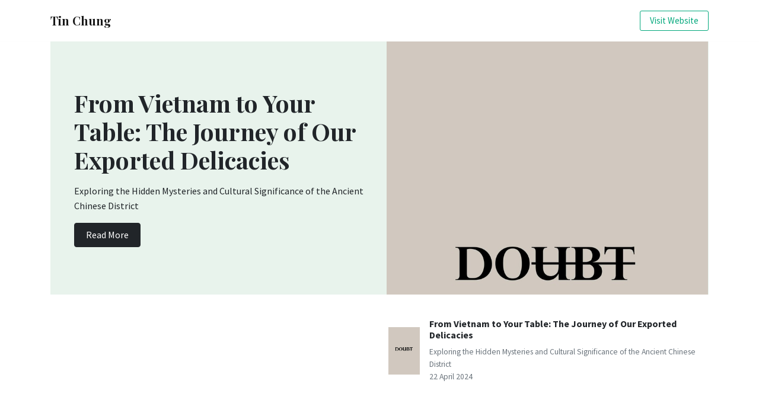

--- FILE ---
content_type: text/html; charset=UTF-8
request_url: https://blog.amazely.co/@tin-chung/index.html
body_size: 7516
content:
<html lang="en">
  <head>
    <meta charset="utf-8" />
    <link
      rel="apple-touch-icon"
      sizes="76x76"
      href="./assets/img/favicon.ico"
    />
    <link rel="icon" type="image/png" href="./assets/img/favicon.ico" />
    <meta http-equiv="X-UA-Compatible" content="IE=edge,chrome=1" />
    <link rel="canonical" href="https://blogspots.co" />
    <title>Tin Chung</title>
    <meta
      content="width=device-width, initial-scale=1.0, maximum-scale=1.0, user-scalable=0, shrink-to-fit=no"
      name="viewport"
    />
    <!-- Google Font -->
    <link
      href="https://fonts.googleapis.com/css?family=Playfair+Display:400,700|Source+Sans+Pro:400,600,700"
      rel="stylesheet"
    />
    <!-- Font Awesome Icons -->
    <link
      rel="stylesheet"
      href="https://use.fontawesome.com/releases/v5.3.1/css/all.css"
      integrity="sha384-mzrmE5qonljUremFsqc01SB46JvROS7bZs3IO2EmfFsd15uHvIt+Y8vEf7N7fWAU"
      crossorigin="anonymous"
    />
    <!-- Main CSS -->
    <link href="./assets/css/main.css" rel="stylesheet" />
  </head>
  <body>
    <nav class="topnav navbar navbar-expand-lg navbar-light bg-white fixed-top">
      <div class="container">
        <a class="navbar-brand" href="./index.html"><strong
          >Tin Chung</strong></a>
        <button
          class="navbar-toggler collapsed"
          type="button"
          data-toggle="collapse"
          data-target="#navbarColor02"
          aria-controls="navbarColor02"
          aria-expanded="false"
          aria-label="Toggle navigation"
        >
          <span class="navbar-toggler-icon"></span>
        </button>
        <div class="navbar-collapse collapse" id="navbarColor02" style="">
          <ul class="navbar-nav ml-auto d-flex align-items-center">
            <li class="nav-item highlight">
              <a class="nav-link" href="">Visit Website</a>
            </li>
          </ul>
        </div>
      </div>
    </nav>
    <!-- End Navbar -->
    <div class="container">
      <div
        class="jumbotron jumbotron-fluid mb-3 pt-0 pb-0 bg-lightblue position-relative"
      >
        <div class="pl-4 pr-0 tofront">
          <div class="row justify-content-between">
            <div class="col-md-6 pt-6 pb-6 align-self-center">
              <h1
                class="secondfont mb-3 font-weight-bold"
              >From Vietnam to Your Table: The Journey of Our Exported Delicacies</h1>
              <p class="mb-3">
                Exploring the Hidden Mysteries and Cultural Significance of the Ancient Chinese District
              </p>
              <a href="from-vietnam-to-your-table-the-journey-of-our-exported-delicacies.html" class="btn btn-dark">Read More</a>
            </div>
            <div
              class="col-md-6 d-none d-md-block pr-0"
              style="background-size:cover;background-image:url('https://s3.amazonaws.com/amazely-studio-production/blog_images/tin-chung_8/8378e4d1-85f6-4905-ab4a-c582f8b33d5e.jpeg');"
            > </div>
          </div>
        </div>
      </div>
    </div>
    <!-- End Header -->
    <div class="container pt-4 pb-4">
      <div class="row">
        <div class="col-lg-6">
          <div class="card border-0 mb-4 box-shadow h-xl-300">
            <div
              style="background-image: url(''); height: 150px;    background-size: cover;    background-repeat: no-repeat; background-position: center;"
            ></div>
            <div
              class="card-body px-0 pb-0 d-flex flex-column align-items-start"
            >
              <h2 class="h4 font-weight-bold">
                <a class="text-dark" href=></a>
              </h2>
              <p class="card-text">
                
              </p>
              <div>
                <small class="text-muted"></small>
              </div>
            </div>
          </div>
        </div>
        <div class="col-lg-6">
          <div class="flex-md-row mb-4 box-shadow h-xl-300">
              <div class="mb-3 d-flex align-items-center">
                <img height="80" style="object-fit: cover; aspect-ratio: 1/1;" src=https://s3.amazonaws.com/amazely-studio-production/blog_images/tin-chung_8/8378e4d1-85f6-4905-ab4a-c582f8b33d5e.jpeg />
                <div class="pl-3">
                  <h2 class="mb-2 h6 font-weight-bold">
                    <a class="text-dark" href="from-vietnam-to-your-table-the-journey-of-our-exported-delicacies.html">From Vietnam to Your Table: The Journey of Our Exported Delicacies</a>
                  </h2>
                  <div class="card-text text-muted small">
                    Exploring the Hidden Mysteries and Cultural Significance of the Ancient Chinese District
                  </div>
                  <small class="text-muted">22 April 2024</small>
                </div>
              </div>
          </div>
        </div>
      </div>
    </div>

    <div class="container">
      <div class="row justify-content-between">
        <div class="col-md-8">
          <h5 class="font-weight-bold spanborder"><span>All Articles</span></h5>
            <div class="mb-3 d-flex justify-content-between">
              <div class="pr-3">
                <h2 class="mb-1 h4 font-weight-bold">
                  <a class="text-dark" href=from-vietnam-to-your-table-the-journey-of-our-exported-delicacies.html>From Vietnam to Your Table: The Journey of Our Exported Delicacies</a>
                </h2>
                <p>
                  Exploring the Hidden Mysteries and Cultural Significance of the Ancient Chinese District
                </p>
                <small class="text-muted">22 April 2024</small>
              </div>
              <img height="120px" style="object-fit: cover; aspect-ratio: 1/1;" src=https://s3.amazonaws.com/amazely-studio-production/blog_images/tin-chung_8/8378e4d1-85f6-4905-ab4a-c582f8b33d5e.jpeg />
            </div>
        </div>
        <div class="col-md-4 pl-4">
          <h5 class="font-weight-bold spanborder"><span>Featured Posts</span></h5>
          <ol class="list-featured">
              <li>
                <span>
                  <h6 class="font-weight-bold">
                    <a href=from-vietnam-to-your-table-the-journey-of-our-exported-delicacies.html class="text-dark">From Vietnam to Your Table: The Journey of Our Exported Delicacies</a>
                  </h6>
                  <p class="text-muted">
                    22 April 2024
                  </p>
                </span>
              </li>
          </ol>
        </div>
      </div>
    </div>
    <div class="container mt-5">
      <footer class="bg-white border-top p-3 text-muted small">
        <div class="row align-items-center justify-content-between">
          <div>
            <span class="navbar-brand mr-2"><strong>Tin Chung</strong></span>
            Copyright &copy;
            <script>document.write(new Date().getFullYear())</script>
            . All rights reserved.
          </div>
          <div>
            Powered By
            <a
              target="_blank"
              class="text-secondary font-weight-bold"
              href="https://amazely.co"
            >Amazely</a>
          </div>
        </div>
      </footer>
    </div>
    <!-- End Footer -->
    <script
      src="./assets/js/vendor/jquery.min.js"
      type="text/javascript"
    ></script>
    <script
      src="./assets/js/vendor/popper.min.js"
      type="text/javascript"
    ></script>
    <script
      src="./assets/js/vendor/bootstrap.min.js"
      type="text/javascript"
    ></script>
    <script src="./assets/js/functions.js" type="text/javascript"></script>
  </body>
</html>